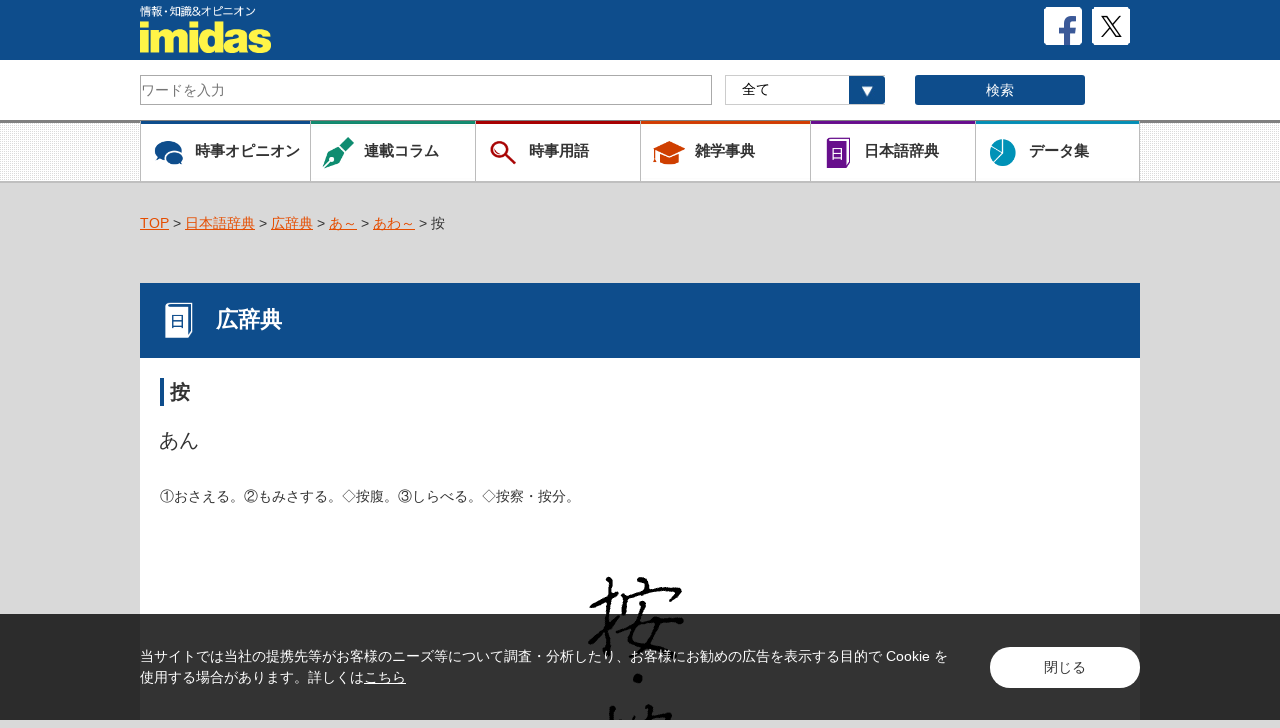

--- FILE ---
content_type: text/css
request_url: https://imidas.jp/common/css/style.css
body_size: 37093
content:
@charset "utf-8";
/* CSS Document */


/* ------ hedder ------*/


	#header .inner h1 {
	    float: left;
	    line-height: 0;
	}

	#header .sns-logo{
		float: right;
		margin-right: 10px;
		margin-top: 7px;
	}
	.free-btn{
		float: right;
		width:80px;
	    font-size:18px;
	    font-weight:bold;
	    text-decoration:none;
	    display:block;
	    text-align:center;
	    padding:20px 0 20px;
	    color:#fff;
	    border:1px solid #fff;
		border-radius: 3px;
		margin-top: 7px;
		margin-left: 10px;
	}

	#header .Toplogo{
		width: 100%;
		height: 60px;
		margin: 0 auto;
		position: relative;
		max-width: 1000px;
		zoom: 1;
	}
	#header .inner {
		background: #0e4d8c;
		width: 100%;
		position: relative;
		z-index: 1000;

		}
		#header .inner h1 a, #header .inner h1 .top-logo {
		    display: block;
		    line-height: 0;
		    float: left;
		    margin-top: 4px;
				width: 80%;
		}

	.SearchArea{
		background: #fff;
		height: 60px;
		width: 100%;
		position: relative;
		z-index: 1000;
	}

	.Search-body{
		width: 100%;
		height: 60px;
		margin: 0 auto;
		position: relative;
		max-width: 1000px;
		zoom: 1;
	}

	dl.search2{
	position:relative;
	display: inline-block;
	margin-top: 15px;
	float: left;
	width: 100%;
	}
	dl.search2 dt{
		/*padding: 3px 8px;*/
	    background-color: #fff;
	    /*border: 1px solid #ccc;*/
	    width: 57%;
		float: left;
    	box-sizing: border-box;
	}
	dl.search2 dt input{
		width:100%;
		height:24px;
		line-height:24px;
		background:none;
		border:none;
	}

	.Searchselect select{
		-webkit-appearance:none;
		-moz-appearance:none;
		appearance:none;
		position:relative;
		width: 200%;
		background: #fff;
	}


	/*dl.search2 dd{
		position:absolute;
		top:0;
		right:0;
		width: 20%;
	}*/
	dl.search2 dd button{
		display:block;
		width:100%;
		height:30px;
		color:#fff;
		line-height:30px;
		background-color:#0e4d8c;
		border-radius: 3px;
	}

	.SearchArea .Search-body dd.Searchselect{
		width: 16%;
	    margin-left: 1.5%;
	    float: left;
	    box-sizing: border-box;
		overflow: hidden;
	}

	.SearchArea #soflow{
		width: 100%;
    	height: 30px;
		padding-left: 10%;
		font-size: 14px;
		border: 1px solid #ccc;
	}

	.SearchBtn{
		width: 17%;
		margin-left: 3%;
		float: left;
		box-sizing: border-box;
	}

	.Searchselect img{
		position: absolute;
		top: 0px;
		right: 25%;
	}

	.questionImg{
		width: 3%;
    	float: right;
	}

	.questionImg img{
		width: 100%;
	}



	.naviArea{
		background: url(../images/navi_back.gif) repeat;
		height: 60px;
		border-top: 3px solid #808080;
		border-bottom: 2px solid #bfbfbf;
	}

	.navi-btn{

		width: 100%;
		height: 60px;
		margin: 0 auto;
		position: relative;
		max-width: 1000px;
		zoom: 1;
		color: #333333;
		font-weight: bold;
	}

	.navi-btn li div,
	.navi-btn li div a {
	    width: 100%;
	    height: 100%;
	    display: inline-block;
	}
	span.overflow {
	    width: 100%;
	    height: 100%;
	    display: inline-block;
	    position: absolute;
	    left: 0;
	    top: 0;
	    background-color: #000;
	    opacity: .3;
	}
	.navi-btn li{
		border-left: 1px solid #bcbcbc;
		position: relative;
	}

	.navi-btn a{
		height: 100%;
		width: 100%;
	    align-items: center;
	}

	.navi-btn img{
		margin: 16px 0 16px 7%;
		float: left;
		max-width: 32px;
		max-height: 32px;
		height: auto;
	}

	.navi-btn p{
		font-size: 15px;
		font-weight: bold;
		color: #333333;
		margin-top: 30px;
		display: inline-block;
		float: left;
		margin-left: 10px;       
	}

	.navi-jiji{
		border-left: 1px solid #bcbcbc;
		background: url(../images/back-jiji.gif) repeat-x;
		float: left;
		width: 34%;
		height: 60px;
		box-sizing: border-box;
	}

	.navi-jiji li{
		display: table-cell;
	}
	.navi-colum{
		border-left: 1px solid #bcbcbc;
		background: url(../images/back-colum.gif) repeat-x;
		float: left;
		width: 33%;
		height: 60px;
		box-sizing: border-box;
	}

	.navi-jijiword{
		border-left: 1px solid #bcbcbc;
		background: url(../images/back-jijiword.gif) repeat-x;
		float: left;
		width: 33%;
		height: 60px;
		box-sizing: border-box;
	}

	.navi-trivia{
		border-left: 1px solid #bcbcbc;
		background: url(../images/back-jzatsugaku.gif) repeat-x;
		float: left;
		width: 34%;
		height: 60px;
		box-sizing: border-box;
	}

	.navi-japan{
		border-left: 1px solid #bcbcbc;
		background: url(../images/back-japan.gif) repeat-x;
		float: left;
		width: 33%;
		height: 60px;
		box-sizing: border-box;
	}

	.navi-data{
		border-left: 1px solid #bcbcbc;
		border-right: 1px solid #bcbcbc;
		background: url(../images/back-data.gif) repeat-x;
		float: left;
		width: 33%;
		height: 60px;
		box-sizing: border-box;
	}


/* ------ footer ------*/

	#footer {
		/*margin-top: 50px;*/
		position: absolute;
		width: 100%;
		}

	#footer .links{
		background-color: #808080;
		padding: 5px 0;
		text-align: center;
	}

	#footer .links ul{
		width: 100%;
		margin: 0 auto;
		position: relative;
		max-width: 1000px;
		zoom: 1;
	}

	#footer .links a{
		color: #ffffff;
		text-decoration: none;
		font-size: 16px;
	}

	#footer .links li{
		display: inline-block;
		padding:20px 9px;
		background: url(../images/footer_sankaku.gif)left no-repeat;
		margin-left: 10px;
		margin-right: 55px;
	}

	#footer .foot-bluebar{
		height: 40px;
		background: #0e4d8c;
	}

	#footer p {
		text-align: center;
		color: #fff;
		font-size: 13px;
		padding: 20px 0;
	}

	.pagetop-btn{
		width: 100%;
		margin: 0 auto;
		position: relative;
		max-width: 1000px;
		zoom: 1;
		display: inline-block;
	}

	.pagetop-btn img{
		margin-left: auto;
		float: right;
	}

	.footnavi{
		width:125%;

	}

/* ------ main ------*/

	#container {
	width: 100%;
	margin: 0 auto;
	max-width: 1000px;
	}

	body {
	    background: #d9d9d9;
	    font-family: 'ヒラギノ角ゴ Pro W3','Hiragino Kaku Gothic Pro','メイリオ',Meiryo,'ＭＳ Ｐゴシック',sans-serif;
	    font-size: 14px;
	    line-height: 0;
	    text-align: center;
	    color: #333333;
	    -webkit-text-size-adjust: 100%;
		margin: 0;         /* 余白の削除 */
	    padding: 0;        /* 余白の削除 */
		width:100%;
		height:100%;

	}

/* ------ 新着 ------*/
	.box {
    background: #fff;
    border-bottom: 4px solid #bfbfbf;
    margin-top: 25px;
	}

	.box .ttl-blue {
	    font-size: 22px;
	    font-weight: bold;
		line-height: 36px;
		padding: 8px 2%;
	    border-top: 5px solid #0e4d8c;
	    border-bottom: 2px solid #d9d9d9;
		text-align: left;
	}

	.list-box{
		padding: 0 2% 0 2%;
	}

	.list-box ul{
		display: inline-block;
	    vertical-align: top;
	    font-size: 0;
	    margin: 0;
	    padding: 0;
	    width: 100%;
	}

	.list-box li {
		margin: 0;
	    padding: 0;
	    border-top: 1px solid #cccccc;
	    padding-top: 20px;
	    width: 49%;
	    display: inline-block;
	    cursor: pointer;
	    vertical-align: top;
	    clear: both;
	    background: url(../images/com_icon_sankaku.png) right no-repeat;
	    background-size: 12px;
	    list-style-type: none;
		}

	.list-box li:hover{
		filter:alpha(opacity=50);
		-moz-opacity: 0.5;
		opacity: 0.5;

	}

	.list-box li:first-child,
	.list-box li:nth-child(2) {
		border: none;
	}

	.list-box li:nth-child(odd) {
		float: left;
		margin: 0 2% 0 0;
	}

	.imgArea img{
		width: 120px;
		height: 120px;
		padding-right: 20px;
		/*padding-bottom: 20px;*/
	}

	.imgArea{
		display: table;
		float: left;
	}

	.textArea{
		width: 68%;
		display: table;
		text-align: left;
		/*padding-bottom: 20px;*/
	}

	.textArea img{
		margin-bottom: 15px;
	}

	.textArea .colum-title{
		width: 92%;
		line-height: 30px;
		font-size: 19px;
		margin-bottom: 7px;
		font-weight: bold;
	}

	.textArea .colum-data{
		color: #808080;
		line-height: 23px;
		font-size: 14px;
	}

/* ------ ランキング ------*/
	.ranking-box{
		padding: 0 2% 0 2%;
	}

	.ranking-box ul{
		display: inline-block;
		vertical-align: top;
		font-size: 0;
		width: 100%;
	}

	.ranking-box li {
		border-top: 1px solid #cccccc;
		padding-top: 20px;
		width: 50%;
		display: table-cell;
		cursor: pointer;
		vertical-align: top;
		clear: both;
		background: url(../images/com_icon_sankaku.png) right no-repeat;
		background-size: 12px;
		}

	.ranking-box li:hover{
		filter:alpha(opacity=50);
		-moz-opacity: 0.5;
		opacity: 0.5;

	}

	.ranking-box .list-big{
		border-bottom: 1px solid #cccccc;
		display: table;
		cursor: pointer;
		width: 100%;
		padding-bottom: 20px;
	}

	.ranking-box li:first-child{
		border-top: none;
	}

	.ranking-box li:nth-child(2),
	.ranking-box li:nth-child(3){
		border: none;
	}

	.ranking-box li:nth-child(even) {
		float: left;
		margin: 0 2% 0 0;
	}

	.ranking-box .textArea .colum-title {
		width: 105%;
	}

	.ranking-box img{
		width: 58px;
		height: auto;
		vertical-align: middle;
		text-align: center;
		display: table-cell;
	}

	.icon-rank{
		display: table;
		float: left;
		padding-right: 20px;
	}

/* ------ Pick up ------*/
	.box .ttl-yellow {
		font-size: 22px;
		font-weight: bold;
		line-height: 36px;
		padding: 8px 2%;
		border-top: 5px solid #f0b500;
		border-bottom: 2px solid #d9d9d9;
		text-align: left;
	}

	.box .ttl-yellow img{
		width: 30px;
		height: 25px;
		margin-top: 4px;
	}

	.titleLogo{
		height: 37px;
		margin-right: 2%;
	}

	.pick-box{
		width: 94%;
		padding: 2%;
	}

	.pick-box {
		background: url(../images/com_icon_sankaku.png) right no-repeat;
		background-size: 12px;
		}


/* ------ ボタン ------*/
	.btnimg{
		margin-top: 30px;
	}

/* ------ 時事オピニオン ------*/
	.listBtn{
		margin: 3% 0;
	}

	.more-btn li:last-child,
	.more-btn li:nth-last-child(2) {
		border-bottom: 1px solid #cccccc;
	}


/* ------ 連載コラム ------*/
	.box .ttl-green {
		font-size: 22px;
		font-weight: bold;
		line-height: 54px;
		padding: 8px 2%;
		border-top: 5px solid #0e8c70;
		border-bottom: 2px solid #d9d9d9;
		text-align: left;
	}


/* ------ 時点・データ ------*/
	.box .ttl-gray {
		font-size: 22px;
		font-weight: bold;
		line-height: 36px;
		padding: 8px 2%;
		border-top: 5px solid #666666;
		border-bottom: 2px solid #d9d9d9;
		text-align: left;
	}

	.data-box{
	padding: 0 2% 0 2%;
	}

	.data-box li {
		border-top: 1px solid #cccccc;
		padding: 20px 0;
		width: 50%;
		display: table-cell;
		cursor: pointer;
		vertical-align: top;
		clear: both;
		background: url(../images/com_icon_sankaku.png) right no-repeat;
		background-size: 12px;
	}

	.data-box li:hover{
		filter:alpha(opacity=50);
		-moz-opacity: 0.5;
		opacity: 0.5;
	}

	.data-box li:first-child,
	.data-box li:nth-child(2) {
		border: none;
	}

	.data-box li:nth-child(odd) {
		float: left;
		margin: 0 2% 0 0;
	}

	.data-box .textArea{
		width: 80%;
		display: table;
		text-align: left;
		padding-bottom: 0px;
	}

	.icon-data img{
		width: auto;
		height: 30px;
		vertical-align: middle;
		text-align: center;
		display: table-cell;
		float: left;
		margin-right: 10px;
	}







/* ------ イミダスの本 ------*/
	.book-box{
		padding: 2%;
		text-align: left;
	}

	.book-box img{
		width: 177px;
		height: 255px;
		margin-left: 10px;
		margin-bottom: 20px;
	}

	.book-box img:nth-child(n+2){
		margin: 0 2% 2% 0
	}

	.book-box img:nth-child(n+2){
		margin: 0 2% 2% 0
	}
	dl.search2 dd button {
		border: none;
	}
	.naviArea {
		height: 58px;
	}
	.navi-btn {
		margin: -2px auto 0;
	}

	/* ------------------

	下層　opinion

	------------------*/
	.SearchArea #soflow {
		background: url(../images/search_btn.gif) no-repeat top right;
		    background-size: contain;
		    width: 100%;
		    display: table-column;
		    background-position: 101% 0;
		    border-radius: 0;
		}

.DetailArea a,
.breadcrumb a,
.articleList a,
.genreBox a {
	text-decoration: underline;
	color: #e54d00;
}

.breadcrumb {
	margin: 30px 0;
	text-align: left;
}
.breadcrumb ul li {
	display: inline;
}
.ttl-blueBar {
	font-size: 22px;
	font-weight: bold;
	line-height: 36px;
	padding: 19px 2%;
	text-align: left;
	color: #fff;
	background-color: #0e4d8c;
}
.linkBox,
.genreBox {
	padding: 25px 2%;
	text-align: left;
}
.linkBox p {
	margin-bottom: 30px;
}
.linkBox a {
	margin-right: 1%;
}
.linkBox a:last-of-type {
	margin-right: 0;
}
.blueButton {
	display: inline-block;
	height: 30px;
	color: #fff;
	line-height: 30px;
	background-color: #0e4d8c;
	border-radius: 5px;
	font-size: 18px;
	text-align: center;
	box-shadow: 0 5px 0 0 #0a3662;
}
.linkBox .blueButton {
	width: 225px;
	position: relative;
	padding: 5px 0;
}
.linkBox .blueButton::before {
	content: "";
	position: absolute;
	top: 50%;
	right: 15px;
	display: block;
	width: 10px;
	height: 10px;
	margin: -8px 0 0 0;
	border-top: 2px solid #fff;
	border-right: 2px solid #fff;
	-webkit-transform: rotate(135deg);
	transform: rotate(135deg);
	z-index: 10;
}

.articleList {
	padding: 30px 9%;
	text-align: center;
}
.articleList ul li {
	display: inline-block;
	font-size: 18px;
	margin-right: 10px;
}
.blueButton.next {
    padding: 7px 18px;
    margin-left: 40px;
}
.authorBox {
	text-align: left;
	width: 96%;
    padding: 3% 2% 5%;
}
.authorBox ul li {
	display: inline-block;
}
.authorBox ul li:nth-child(n+6) {
	margin-top: 20px;
}
.authorBox .blueButton {
	width: 176px;
	margin-right: 12px;
	padding: 10px 0;
}
.ranking-box {
    padding: 5px 2% 25px;
}
h3.blueLineLeft {
	/*border-left: 4px solid #0e4d8c;*/
	font-size: 20px;
	padding: 15px 0 15px 10px;
	margin-bottom: 25px;
	position: relative;
}
h3.blueLineLeft:before {
    content: " ";
    position: absolute;
    left: 0;
	top: 0;
    display: inline-block;
    width: 4px;
    height: 100%;
    background-color: #0e4d8c;
}
.genreBox ul {
	padding: 0 2%;
}
.genreBox ul li {
	display: inline-block;
	margin: 0 17px 40px 0;
	font-size: 16px;
}
.genreBox ul li:last-of-type {
	margin-right: 0;
}
.backBtn img {
	max-width: 300px;
}
.navi-btn ul.clearfix {
	display: inline-block;
    width: 50%;
    float: left;
}


/* ------ ツールチップ ------*/
.balloon {
	position: relative;
	height: 500px;
}
.balloonAria {
    font-size: 1rem;
    min-width: 1rem;
    max-width: 540px;
    padding: 20px;
    border: 2px solid rgb(14, 77, 140);
    border-radius: 20px;
    color: rgb(51, 51, 51);
    background-color: rgb(255, 255, 255);
    z-index: 1000;
    text-align: left;
    line-height: 2;
    visibility: visible;
    position: absolute;
}
.balloonTriangle_line {
	position: absolute;
	height: 0px;
	width: 0px;
	border-width: 0px 17px 30px;
	border-style: solid;
	border-color: transparent transparent rgb(14, 77, 140);
	border-image: initial;
	top: -28px;
	left: 273px;
	z-index: 1010;
}
.balloonTriangle_white {
	position: absolute;
    height: 0px;
    width: 0px;
    border-width: 0px 15px 26px;
    border-style: solid;
    border-color: transparent transparent rgb(255, 255, 255);
    border-image: initial;
    top: -24px;
    left: 275px;
	z-index: 1020;
}
/* ------ レスポンシブ ------*/

		.spArea{
			display: none;
		}

		.pcArea{
			display: block;
		}
		.pagetop-btnSP {
			display: none;
		}
		.navispArea {
			display: none;
		}

	@media screen and (min-width: 961px) and (max-width:999px) {
		.navi-jiji .titleLogo {
			width: 28px;
		}
		.linkBox .blueButton {
		    width: 22.5vw;
		}
		.authorBox .blueButton {
		    width: 17.2vw;
		}
	}


	@media screen and (max-width:960px) {
		.spArea{
			display: block;
		}

		.pcArea{
			display: none;
		}

		#footer {
			bottom: auto;
			position: static;
			}

		#footer .foot-bluebar{
			height: 9vw;

		}


		.navi-btn p{
			font-size: 1vw;
		}
		.navi-btn p{
			margin-left: 5px;
		}

		.textArea{
			width: 64%;
			padding-bottom: 0px;
		}
		.catalogArea .textArea,
		.noPhoto .textArea {
			width: 100%;
		}

		.spmt50{
			margin-top: 50px;
		}

		.box .ttl-blue,
		.box .ttl-gray{
			font-size: 4.5vw;
			padding: 2.5vw 2%;
			border-top: 10px solid #0e4d8c;
			line-height: 9.5vw;
		}

		.box .ttl-yellow{
			font-size: 5vw;
			padding: 2.5vw 2%;
			border-top: 10px solid #f0b500;
		}

		.pick-box .textarea{
			width: 80%;
		}

		.box .ttl-green{
			font-size: 4.5vw;
			padding: 2.5vw 2%;
			border-top: 10px solid #0e8c70;
			display: flex;
			align-items: center;
		}

		.box .ttl-gray{
			font-size: 4.5vw;
			padding: 2.5vw 2%;
			border-top: 10px solid #666666;
			display: flex;
			align-items: center;
		}

		#footer {
			margin-top: 8.4vw;
			}

		.imgArea img{
			width: 25vw;
			height: auto;
		}

		.textArea .colum-title{
			line-height: 160%;
		    font-size: 3.5vw;
			width: 97%;
			margin-top: 2vw;
		}

		.list-box{
			padding: 0 2% 0 0;
		}

		.list-box li:nth-child(odd) {
			float: none;
		}

		.list-box li{
			float: none;
			width: 100%;
			display: block;
			padding-top: 0;
			padding-bottom: 3vw;;
		}

		li .datatext:last-child,
		li .datatext:nth-last-child(2) {
			margin-bottom: 30px;
		}

		.textArea img{
			margin-top: 15px;
			width: 9vw;
			margin-bottom: 0px;
		}

		.imgArea img {
		    padding: 3vw 4vw 3vw 0;
		}

		.list-box ul{
			width: 100%;
		}

		.ranking-box .list-big,
		.ranking-box .tile-list{
			display: table-cell;
			align-items: center;
			-webkit-align-items: center;
		}

		.list-box li:nth-child(2) {
			border-top: 1px solid #cccccc;
		}

		.textArea .colum-data{
			font-size: 3.5vw;
		    line-height: 170%;
		}

		.book-box img{
			width: 29%;
			height: auto;
			margin-left: 3%;
			margin-bottom: 41px;
		}

		.book-box{
			padding: 2% 0 6%;
		}

		.more-btn li:nth-last-child(2) {
			border-bottom: none;
		}

		.jiji-list li:last-child{
			border-bottom: 1px solid #cccccc;
		}

		.ranking-box .list-big,
		.ranking-box li{
			padding-bottom: 3%;
		}

		.more-btn li:last-child,
		.more-btn li:nth-last-child(2){
			border-bottom: none;
		}

		.listBtn{
			padding-top: 2%;
			/*border-top: 1px solid #cccccc;*/
			width: 100%;
		}

		.pick-box,
		.list-box li,
		.ranking-box li,
		.data-box li{
			background: url(../images/com_icon_sankakuSP.png) right no-repeat;
		}

		.ranking-box li,
		.data-box li{
			display: block;
			width: 100%;
		}
		.ranking-box ul,
		.data-box ul{
			width: 100%;
		}

		.ranking-box li:nth-child(3),
		.data-box li:nth-child(2){
			border-top: 1px solid #cccccc;
		}


		.ranking-box li:nth-child(odd),
		.data-box li:nth-child(odd){
			float: none;
		}

		.tile-list,
		.colum-list{
			padding-top: 20px;
		}

		.pagetop-btn{
			display: none;
		}
		.pagetop-btnSP img {
			margin-right: 2%;
			width: 40vw;
			max-width: 600px;
		}

		.data-box .data-list .datatext{
			margin-bottom: 0px;
		}

		.data-box .data-list .br24 p{
			font-size: 3.4vw;
			color: #4c3030;
		}

		.data-box{
			padding: 0px;
		}

		.pick-box{
			padding-left: 2%;
			background-position: right 1.5% bottom 50%;
		}

		.list-box li{
			padding-left: 2%;
			background-position: right 2.5% bottom 50%;
		}

		.data-box li{
			padding-left: 2%;
			background-position: right 5% bottom 50%;
		}

		.ranking-box li{
			background-position: right 1% bottom 50%;
		}


		.icon-data img{
			height: 9vw;
			margin-right: 3vw;
		}

		.data-box .data-list{
			padding: 20px 0 30px 2%;
		}

		.data-list .icon-data{
			position: relative;
			padding-bottom: 1vw;
		}

		.btnimg img,
		.listBtn img{
			width: 95%;
		}

		/* -----170724 追記----- */
		body{
			overflow: hidden;
		}
		#header .Toplogo,
		.SearchArea {
			width: 94%;
			padding: 0 3%;
		}
		.titleLogo {
			height: 9vw;
			    max-height: 45px;
		}
		.naviArea .navi-btn img {
			width: 3vw;
			height: auto;
		}
		.naviArea .navi-btn p {
			font-size: 1.5vw;
		}
		.questionImg{
			margin-right: 0;
			width: 7vw;
			max-width: 32px;
			position: relative;
		}
		.questionImg a img {
			position: absolute;
			top: 0;
			bottom: 0;
			right: 3%;
			width: 4vw;
			max-width: 32px;
		}
		.pick-box .textArea {
			width: 90%;
		}
		/* ------------------

		下層　opinion

		------------------*/
		.ttl-blueBar {
			padding: 5vw 2%;
			font-size: 4.5vw;
			line-height: 9vw;
		}
		.linkBox .blueButton {
			width: 21.6vw;
		}
		.linkBox a {
			margin-right: 1.3vw;
		}
		.backBtn img {
			max-width: none;
		}
		.blueButton {
			font-size: 5vw;
		}
		.linkBox p {
			font-size: 3.7vw;
			line-height: 180%;
		}
		.linkBox .blueButton {
			width: 21vw;
			margin-left: 0.7vw;
			margin-top: 1vw;
		    padding: 4vw 0;
		    /*font-size: 4vw;*/
		}
		.mainLink .jitenBox .blueButton {
			width: 29vw;
		}
		.linkBox .blueButton::before {
			top: 80%;
			right: 45%;
		}
		.articleList ul li {
			font-size: 4vw;
		}
		.blueButton.next {
			padding: 3vw 4vw;
			margin-left: 1vw;
			font-size: 4vw;
		}
		.authorBox ul li {
			width: 30.9%;
			margin-right: 2%;
		}
		.authorBox ul li .blueButton {
			width: 100%;
		}
		.authorBox ul li:nth-child(3n) {
			margin-right: 0;
		}
		.authorBox ul li:last-of-type {
			width: 100%;
		}
		.authorBox ul li:last-of-type .blueButton {
			width: 100%;
		}
		h3.blueLineLeft {
			font-size: 4vw;
			margin-bottom: 10vw;
				padding-top: 5vw;
				line-height: 4vw;
			}

		h3.blueLineLeft:before {
		    height: 40%;
			top: auto;
		}
		.genreBox ul li {
			font-size: 4.7vw;
				margin-bottom: 12vw;
				margin-right: 4vw;
		}
		.genreBox ul li:last-of-type {
			margin-right: 0;
		}

		.breadcrumb {
			padding:0 2%;
			margin: 5% 0px;
		}
		.breadcrumb ul li {
			/*font-size: 3vw;*/
			line-height: 4.3vw;
		}

		.ranking-box .textArea .colum-title{
			width: 100%;
		}



	}

	@media (max-width: 640px) {
		dl.search2 dt{
			width: 35%;
		}

		dl.search2 dd button{
			border-radius: 5px;
		}
		.navi-btn ul.clearfix {
			width: 100%;
		}
		.navi-btn li {
		    border-left: 1px solid #bcbcbc;
		    float: left;
		    width: 33.33%;
		    box-sizing: border-box;
			height: 60px;
		}
		.navi-btn li div {
			height: 100%;
		}

		.naviArea{
			height: 120px;
		}

		.navi-jiji,
		.navi-colum,
		.navi-jijiword,
		.navi-trivia,
		.navi-japan,
		.navi-data{
			float: none;
			width: 100%;
		}

		.Searchselect img{
			position: absolute;
			top: 0px;
			right: 43%;
			width: 8%;
			height: 30px;
		}

		.free-btn{
			width: 20%;
			margin-left: 0;
			margin-right: 6%;
		}

		.questionImg{
			width: 25px;
			height: auto;
		}

		#footer .links li{
			display: block;
			background: url(../images/footer_sankakuSP.gif)right no-repeat;
			text-align: left;
			margin: 0;
			border-bottom: 1px solid #cccccc;
			background-position: 97%;
			padding: 5.6vw 0 5.6vw 3%;
		}

		#footer .links li:first-child{
			border-top: 1px solid #cccccc;
		}

		#footer .links li a{
			font-size: 5vw;
		}

		#footer .links{
			padding: 0;
		}

		#footer p{
			height: 8vw;
		    font-size: 3.4vw;
		    line-height: 60%;
		}
		/* -----170724 追記----- */
		#header .Toplogo {
			height: 15.7vw;
		}
		.SearchArea {
			height: 15.7vw;
		}
		.naviArea {
			height: 31vw;
		}
		.navi-btn {
			height: 31.4vw;
		}
		.navi-btn li {
			height: 15.7vw;
		}
		.navi-jiji, .navi-colum, .navi-jijiword, .navi-trivia, .navi-japan, .navi-data {
			height: 15.7vw;
			background-repeat-y: no-repeat;
			background-color: #fff;
		}
		/*.navi-btn a {
			height: 100%;
			width: 97%;
			padding-left: 3%;
			position: relative;
		}*/
		.naviArea .navi-btn img {
			max-width: none;
			max-height: none;
			width: 5.5vw;
			margin: 5vw 0 0 7%;
			/*height: auto;*/
			float: left;
		}
		.naviArea .navi-btn p {
			font-size: 3vw;
			line-height: 100%;
			display: inline-block;
			margin-top: 6.5vw;
		}
		#header .inner h1 {
			width: 35%;
		}
		#header .inner h1 a,
		#header .inner h1 .top-logo {
			width: 100%;
		}
		.free-btn {
			margin-right: 0;
			font-size: 3.5vw;
			padding: 4.4vw 0;
			border: 2px solid #fff;
			border-radius: 6px;
			margin-top: 3.1vw;
		}
		#header .sns-logo {
			margin-top: 3.1vw;
			width: 10%;
		}
		dl.search2 dt {
			margin-left: 0;
			height: 9.4vw;
		}
		dl.search2 dt input {
			height: 8vw;
			font-size: 3.5vw;
		}
		.questionImg{
			margin-right: 0;
			width: 7vw;
			max-width: 32px;
			height: 9.4vw;
			position: relative;
		}
		.questionImg a img {
			position: absolute;
			top: 0;
			bottom: 0;
			right: 3%;
			margin: auto 0;
			width: 17px;
		}
		.SearchArea #soflow {
			height: 9.4vw;
			font-size: 3.5vw;
		}
		.SearchArea .Search-body dd.Searchselect {
			width: 30%;
		}
		.Searchselect img {
			height: 9.4vw;
			width: 9.4vw;
			right: 38.5%;
		}
		dl.search2 dd button {
			height: 9.4vw;
			font-size: 4vw;
		}
		.navispArea {
			display: block;
		}
		.pagetop-btnSP {
			display: inline-block!important;
		}
		.SearchArea #soflow {
			    background-position: 103% 0;
		}
		h3.blueLineLeft:before {
		    height: 30%;
		}


	}

	/* ------------------

	下層　article

	------------------*/

	.DetailArea{
		text-align: left;
		padding: 20px 2%;
	}


	.DetailArea h3.blueLineLeft{
		font-weight: 600;
		line-height: 140%;
		padding: 0px 0 0px 10px;
	}
	.blue_ttl_mid {
		color: #0e4d8c;
		font-size: 1.3em;
		font-weight: bold;
	}
	.blue_ttl_sml {
		color: #0e4d8c;
		font-size: 1.2em;
		font-weight: normal;
	}

	.relationArea .list-box ul {
	    width: 100%;
	}

	.relationArea .list-box li:last-child{
		border-bottom: none;
	}

	.relationArea .list-box li{
		border-bottom: 1px solid #cccccc;
		border-top:none;
	}

	.TitleDetail{
		font-size: 20px;
		margin-left:-1px;
	}

	.TitleDate{
		margin-top: 30px;
		line-height: 100%;
	}

	.authorArea{
		line-height: 20px;
		text-align: right;
	}

	.authorname{
		font-size: 20px;
	}

	.authorDetail{
		margin-right: -8px;
		margin-top: 5px;
	}

	.DetailArea .textlink a{
		text-decoration: none;
		border-bottom: 1px solid #e54d00;
		/*padding-bottom: 1px;*/
	}

	.snsBtnhead img{
		height: 25px;
		margin-bottom: 30px;
	}

	.snsBtnfoot{
		margin-top: 50px;
	}
	.snsBtnfoot img{
		padding: 5px;
		max-width: 84px;
	    max-height: 64px;
	}

	.DetailtextArea{
		line-height: 25px;
	}

	.DetailtextArea p{
		margin: 20px 0;
	}

	h5.titledetail{
		color: #0e4d8c;
		font-size: 18px;
		font-weight: 600;
		margin-top: 30px;
		margin-bottom: -10px;
	}

	@media screen and (max-width:960px) {

		.spmt30{
			margin-top: 30px;
		}

		.DetailArea{
			line-height: 6.8vw;
		}

		.DetailArea h3.blueLineLeft{
			font-size: 5vw;
			margin-bottom: 1%;
		}
		.TitleDetail{
			font-size: 5vw;
		}

		.TitleDate{
			margin-top: 0px;
		}

		.TitleDate p{
			font-size: 20px;
		}

		.authorArea {
			font-size: 20px;
			line-height: 140%;
		}

		.authorDetail{
			font-size: 20px;
			line-height: 3.5vw;
		}

		.snsBtnhead{
			margin-top: 40px;
			margin-bottom: 9vw;
		}

		.snsBtnhead img{
			height: 5.7vw;
			margin-bottom: 0px;
		}

		.DetailtextArea p{
			font-size: 4vw;
			line-height: 7vw;
			margin: 0 0 7vw 0;
		}

		h5.titledetail{
			font-size: 5vw;
			margin-bottom: 3vw;
		}

		.snsBtnfoot img{
			max-width: 23vw;
			max-height: 16vw;
		}

		/*.relationArea .list-box li{
			width: 100%;
		}*/



	}



	/* ------------------

	下層　profile

	------------------*/

	.profileArea{
		display: table;
		padding: 2%;
	}

	.profileImage img{
		width: 21%;
		display: table-cell;
		padding: 1% 0;
		float: left;
	}

	.profiletextBox{
		margin-left: 24%;
	}

	.profileName{
		display: block;
		text-align: left;
		margin-top: 20px;
	}

	.profileName p{
		font-weight: bold;
		font-size: 20px;
	}

	.profileText{
		margin-top: 30px;
		line-height: 23px;
		text-align: left;
		display: block;
	}


	@media screen and (max-width:960px) {

		.spmt50s{
			margin-top: 8vw;
		}

		.profileImage img{
			width:100%;
			float:none;
			margin-top: 3vw;
		}

		.DetailArea .bookArea .profiletextBox{
			margin-left: 0;
			width: 70%;
		}
		.bookArea .bookImage img {
		    width: 100%;
		    height: auto;
		}
		.profileName p{
			font-size: 5vw;
		}

		.profileText{
			margin-top: 8vw;
			margin-bottom: 10vw;
		}

		.profileText p{
			font-size: 4.5vw;
			line-height: 8vw;
		}

	}


	/* ------------------

	下層　column_list

	------------------*/
	@media screen and (max-width:960px) {

		.newcolumnArea .textArea .colum-data{
			font-size: 3vw;
		}

		.catalogArea .textArea{
			margin: 2vw;
			width: 86%;
		}

		.catalogArea .list-box li{
			padding-bottom: 0px;
		}

		.catalogArea .colum-title{
			margin-bottom: 1vw;
		}

		.popularArea .textArea{
			width: 25vw;
		}

	}

	/* ------------------

	下層　column

	------------------*/

	.profileArea .subtitle{
		line-height: 25px;
		text-align: left;
	}

	.backnumberArea .textArea img{
		margin-bottom:10px;
	}

	.backnumberArea .list-box li:last-child,
	.backnumberArea .list-box li:nth-last-of-type(2){
		border-bottom: 1px solid #cccccc;
	}

	.mainLink .sub{
		font-size: 18px;
	}

	.maintitle{
		margin-left: -3px;
	}

	.titleimgarea{
		position: absolute;
	}

	.titleimgarea .titleLogo{
		margin-top: 50%;
	}

	.ttl-blueBar span{
		margin-left: 50px;
	}

	p.maintitle{
		text-indent: 10px;
	}


	@media screen and (max-width:960px) {
		.mainLink .sub{
			font-size: 4vw;
			line-height: 7vw;
		}

		.profileArea .subtitle{
			line-height: 5vw;
		    font-size: 3.2vw;
		}

		.backnumberArea .textArea img{
			margin-bottom: 0px;
		}

		.backnumberArea .list-box li{
			padding-top: 2vw;
		}

		.backnumberArea .textArea{
			width: 100%;
		}
		.textArea img{
			margin-top: 3vw;
		}



	}


	.textin{
		margin-left: 54px;
	}

	.textin .sub,
	.textin .maintitle{
		font-weight: bold;
	    text-align: left;
	    color: #fff;
		}

	.textin .sub{
		font-size: 18px;
		margin-bottom: -5px;

	}

	.maintitle{
		font-size: 24px;
	}


	.columnsearch .authorBox .blueButton {
		width: 144px;
	}

	.columnsearch .authorBox .longbtn{
		width: 303px;
	}

	.GenreArea{
		padding-bottom: 2%;
	}

	@media screen and (max-width:960px) {

		.textin .sub{
			font-size: 3vw;
		}

		.textin .maintitle{
			font-size: 5vw;
			    line-height: 7vw;
		}

		.columnsearch .authorBox .blueButton {
			width: 100%;
		}

		.columnsearch ul li:last-child {
			width: 63.6%;
			margin-right: 0px;
		}

		.columnsearch ul li:last-of-type .blueButton{
			margin-right: 0px;
		}

		.columnsearch ul li:last-of-type {
			width: 64%;
		}

		.columnsearch .authorBox{
			padding: 2%;
		}

		.GenreArea .textArea {
			font-size: 4vw;
		}

		.GenreArea .list-box li{
			padding-top: 3vw;
		}

		.columnsearch .authorBox {
		    padding: 5.5% 3%;
			}

		.authorBox ul li:nth-child(n+6) {
		    margin-top: 6vw;
	}

	}

	/* ------------------

	下層　book

	------------------*/

	.bookArea{
		line-height: 23px;
		display: table;
		width: 100%;
	}

	.bookImage img{
		width: 192px;
		height: 275px;
		border: 1px solid #333333;
		/*display: table-cell;*/
	    margin: 1% 0;
	    float: left;
	}

	.bookArea .profiletextBox{
		margin-left: 0;
		float: right;
		width: 74%;
	}

	.bookinfo{
		float: left;
		margin-top: 15px;
	}

	.bookImage{
		float: left;
		/*display: grid;*/
		width: 25%;
	}

	.bookredtitle p{
		font-size: 20px;
		color: #ff102f;
		margin-bottom: 25px;
	}
	.bookText p{
		margin-bottom: 30px;
	}


	.contents-box{
		padding: 2% 2% 0 2%;
	}

	.contents-box ul{
		display: inline-block;
	    vertical-align: top;
	    font-size: 0;
	    margin: 0;
	    padding: 0;
	    width: 100%;
	}

	.contents-box li {
		margin: 0;
	    padding: 0;
	    width: 49%;
	    display: inline-block;
	    vertical-align: top;
	    clear: both;
	    list-style-type: none;
		line-height: 22px;
		}

	.contents-box li:nth-child(even) {
	    float: left;
	    margin: 0 2% 0 0;
		}

	.list-box .list-big,
	.contents-box .list-big {
	    display: table;
	    width: 100%;
	    padding-bottom: 20px;
	}
	.box .list-box .list-big {
		border-bottom: 1px solid #cccccc;
		border-top: 2px solid #cccccc;
		background-image: none;
	}
	.box .list-box .list-big.firstChild {
		border-top: none;
	}
	.list-box .list-big:hover {
		opacity: 1;
	}
	.list-big h3.blueLineLeft {
		margin-bottom: 0;
		font-weight: bold;
	}
	.contents-box .textArea {
    width: 95%;
	}

	p.contents-title{
		color: #275f22;
	}

	li.list-contents{
		padding-bottom: 20px;
	}

	.contentsArea .snsBtnfoot{
		margin-top: 20px;
		margin-bottom: 60px;
		line-height: 100%;
	}

	/*@media screen and (max-width:960px) {
		.maintitle {
			font-size: 5vw;
		}

		.titleimgarea .titleLogo {
			position: relative;
		    top: 5vw;
		    -webkit-transform: translateY(-50%);
		    transform: translateY(-50%);
		}


		.bookImage img,
		.bookImage,
		.bookinfo,
		.contents-box li:nth-child(even){
			float: none;
		}

		.contents-box li{
			width: 100%;
		}

		.bookArea {
	    line-height: 7vw;
		}

		.bookArea .snsBtnhead{
			margin-top: 7vw;
		    margin-bottom: 6vw;
		}

		.bookImage img{
			width: 56vw;
		    height: auto;
		}
		p.bookinfo{
			font-size: 4.5vw;
		}

		.snsBtnfoot img {
		    padding: 0.2%;
			}

		.contents-box .textArea {
		    width: 100%;
		}

		.bookArea .profiletextBox{
			margin-left: 0px;
		}

		.bookredtitle p,
		.bookText p{
			font-size: 4vw;
		}

		.bookredtitle p{
			margin-bottom: 10vw;
		}

		.contents-box {
		    padding: 7% 2% 0 2%;
		}

		.contentsArea .snsBtnfoot {
		    margin-top: 11vw;
		    margin-bottom: 6vw;
		}

		.bookText p {
	    margin-bottom: 5.5vw;
		}

		p.contents-title,
		p.contents-data{
			font-size: 4vw;
		}

		.contents-box .textArea {
		    line-height: 7vw;
		}

		p.contents-data {
		    text-indent: -6.2%;
		    margin-left: 7%;
		}

		li.list-contents {
		    padding-bottom: 7vw;
		}

		.snsBtnhead img {
		    max-height: 5.3vw;
		}
	}*/


/*170807追加*/

.mainLink .linkBox a {
text-align: center;
}

@media screen and (max-width:960px) {
	.ranking-box img {
		width: 13vw;
	}

	.catalogArea .textArea .colum-title{
		margin-top: 0px;
	}

	.data-box .textArea{
		width: 78%;
	}

	.ranking-box{
		padding: 5px 2% 5px;
	}

	.data-box .textArea .colum-title{
		margin-top: 0vw;
	}



}


/*170818追加*/

@media screen and (min-width: 640px) and (max-width:960px) {
	.textArea .colum-title{
		font-size: 3vw;
	}

	.textArea .colum-data{
		font-size: 2.5vw;
	}

	.data-box .data-list .br24 p {
		font-size: 2.5vw;
	}

	.box .ttl-yellow,
	.box .ttl-blue,
	.box .ttl-gray{
		font-size: 3.5vw;
		line-height: 5.5vw;
	}

	.btnimg img, .listBtn img{
		width: 68%;
	}

	.profileName p {
	    font-size: 4vw;
	}

	.profileText p {
	    font-size: 2.5vw;
	    line-height: 4vw;
	}

	.ttl-blueBar {
		font-size: 4vw;
		line-height: 5vw;
	}

	.linkBox p {
	    font-size: 2.7vw;
	}

	.blueButton {
	    font-size: 4vw;
	}

	h3.blueLineLeft {
		padding-top: 5vw;
		line-height: 4vw;
	    font-size: 4vw;
	}
	.list-big h3.blueLineLeft {
		padding: 0 0 0 10px;
	}

	.genreBox ul li {
	    font-size: 3.7vw;
	    margin-bottom: 10vw;
	    margin-right: 3vw;
	}

	.profileArea .subtitle {
	    line-height: 5vw;
	    font-size: 2.5vw;
	}
	.articleList ul li {
	    font-size: 3vw;
	}

	.textin .maintitle {
	    font-size: 4vw;
	    line-height: 6vw;
	}

	.maintitle {
	    font-size: 4vw;
	}

	.mainLink .sub {
	    font-size: 3vw;
	    line-height: 7vw;
	}

	.ranking-box img {
	    width: 10vw;
	}



}


/*170821追加*/
@media screen and (max-width:960px) {
.DetailtextArea p{
	font-size: 14px;
	line-height: 28px;
	margin: 0 0 7vw 0;
	}

.jitenBox h3.blueLineLeft,
.DetailArea h3.blueLineLeft{
	font-size: 3.5vw;
	margin-bottom: 1%;
	padding: 14px 0px 14vw 10px;
	margin-bottom: -35px;
}
.jitenBox h3.blueLineLeft {
	margin-bottom: 1%;
}

.TitleDetail {
    font-size: 4.5vw;
}
.box .ttl-blue, .box .ttl-gray {
    font-size: 5vw;
    padding: 2.5vw 2%;
    border-top: 10px solid #0e4d8c;
}
}

.articleList {
 padding: 30px 0;
}

@media screen and (max-width: 960px) {
.snsBtnfoot img {
	 max-width: 23vw;
	 max-height: 16vw;
	 padding: 5px;
}
.DetailArea {
    line-height: 6.8vw;
    padding: 5px 2%;
}
}



/*170821追加*/
/*
.cse .gsc-control-cse, .gsc-control-cse,
dl.search2 dt,
.gsc-search-box-tools .gsc-search-box .gsc-input {
	padding: 0!important;
	border: none!important;
}
form.gsc-search-box,
table.gsc-search-box {
	margin-bottom: 0!important;
}
.gsc-input, input.gsc-input, .gsc-input-box, .gsc-input-box-hover, .gsc-input-box-focus {
	border: none!important;
}
#___gcse_0 {
	height: 30px;
	border: 1px solid #ccc;
    overflow: hidden;
    box-sizing: border-box;
	padding-left: 10px;
}
.gsc-input-box {
	height: 28px;
}
.gsc-input {
	height: 1.75em!important;
	margin-top: -6px!important;
}
.gsib_a {
	padding: 0!important;
}*/
.DetailtextArea .blue_ttl {
	color: #0e4d8c;
	font-size: 1.5em;
	font-weight: bold;
}
.gsc-table-cell-snippet-close, .gs-promotion-text-cell {
    width: 85%!important;
}
.gsc-url-top,
.gs-webResult .gs-snippet,
.gs-imageResult .gs-snippet,
.gs-fileFormatType {
    line-height: 140%!important;
}
.gsc-result .gs-title {
    height: 3.2em!important;
}

@media screen and (max-width: 640px) {
	/*#___gcse_0 {
		height: 9.4vw!important;
	}*/
	.DetailtextArea .blue_ttl {
		font-size: 1.2em;
		    margin-bottom: 1vw;
	}
	.gsc-table-cell-snippet-close, .gs-promotion-text-cell {
	    width: 70%!important;
	}

}
.pick-box:hover {
	opacity: 0.5;
}


@media screen and (min-width: 640px) and (max-width:960px) {
.jitenBox h3.blueLineLeft,
.DetailArea h3.blueLineLeft {
	    padding: 7px 0px 7px 10px;
}
.TitleDetail {
	margin-top: 3vw;
}
.Search-body dl.search2 {
	width: 95%;
}

}




.guard {
  position:relative;
  width: 100%;
  height: auto;
  margin-top: 30px;
  text-align: center;
}
.img_Guard{
  position:absolute;
  display:block;
  width:100%;
  height:100%;
  background: url(/common/images/spacer.gif);
}
